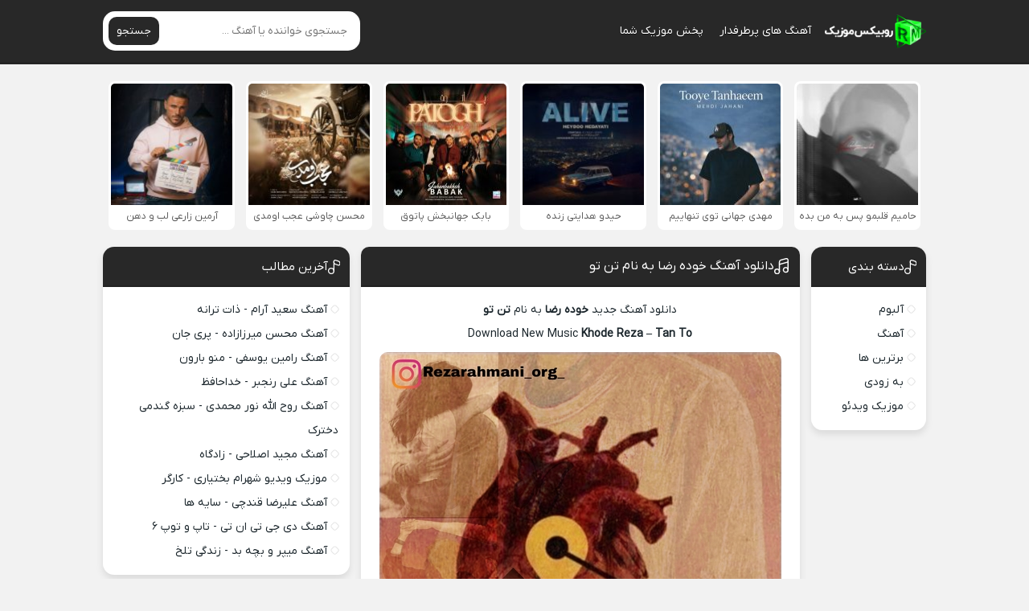

--- FILE ---
content_type: text/html; charset=UTF-8
request_url: https://rubixmusic.ir/%D8%A2%D9%87%D9%86%DA%AF-%D8%AE%D9%88%D8%AF%D9%87-%D8%B1%D8%B6%D8%A7-%D8%AA%D9%86-%D8%AA%D9%88/
body_size: 14406
content:
<!DOCTYPE html><html dir="rtl" lang="fa-IR"><head><meta charset="UTF-8"><meta name="viewport" content="width=device-width, initial-scale=1"><title>دانلود آهنگ جدید با لینک مستقیم و کیفیت عالی</title><meta name='robots' content='index, follow, max-image-preview:large, max-snippet:-1, max-video-preview:-1' /><meta name="description" content="دانلود آهنگ جدید , اهنگ + تکست و متن آهنگ , Music Khode Reza Tan To" /><link rel="canonical" href="https://rubixmusic.ir/آهنگ/" /><meta property="og:locale" content="fa_IR" /><meta property="og:type" content="article" /><meta property="og:title" content="دانلود آهنگ جدید با لینک مستقیم و کیفیت عالی" /><meta property="og:description" content="دانلود آهنگ جدید , اهنگ + تکست و متن آهنگ , Music Khode Reza Tan To" /><meta property="og:url" content="https://rubixmusic.ir/آهنگ/" /><meta property="og:site_name" content="روبیکس موزیک" /><meta property="article:published_time" content="2023-05-13T15:55:58+00:00" /><meta property="og:image" content="https://rubixmusic.ir/wp-content/uploads/2023/05/khode-reza-tan-to.jpg" /><meta name="author" content="avangmusic" /><meta name="twitter:card" content="summary_large_image" /><meta name="twitter:label1" content="نوشته‌شده بدست" /><meta name="twitter:data1" content="avangmusic" /> <script type="application/ld+json" class="yoast-schema-graph">{"@context":"https://schema.org","@graph":[{"@type":"Article","@id":"https://rubixmusic.ir/%d8%a2%d9%87%d9%86%da%af/#article","isPartOf":{"@id":"https://rubixmusic.ir/%d8%a2%d9%87%d9%86%da%af/"},"author":{"name":"avangmusic","@id":"https://rubixmusic.ir/#/schema/person/bc4479383d0e5bf00f674708b5320583"},"headline":"دانلود آهنگ خوده رضا به نام تن تو","datePublished":"2023-05-13T15:55:58+00:00","mainEntityOfPage":{"@id":"https://rubixmusic.ir/%d8%a2%d9%87%d9%86%da%af/"},"wordCount":8,"publisher":{"@id":"https://rubixmusic.ir/#organization"},"image":{"@id":"https://rubixmusic.ir/%d8%a2%d9%87%d9%86%da%af/#primaryimage"},"thumbnailUrl":"https://rubixmusic.ir/wp-content/uploads/2023/05/khode-reza-tan-to-1.jpg","keywords":["Khode Reza","Tan To","تن تو","خوده رضا"],"articleSection":["آهنگ جدید"],"inLanguage":"fa-IR"},{"@type":"WebPage","@id":"https://rubixmusic.ir/%d8%a2%d9%87%d9%86%da%af/","url":"https://rubixmusic.ir/%d8%a2%d9%87%d9%86%da%af/","name":"دانلود آهنگ جدید با لینک مستقیم و کیفیت عالی","isPartOf":{"@id":"https://rubixmusic.ir/#website"},"primaryImageOfPage":{"@id":"https://rubixmusic.ir/%d8%a2%d9%87%d9%86%da%af/#primaryimage"},"image":{"@id":"https://rubixmusic.ir/%d8%a2%d9%87%d9%86%da%af/#primaryimage"},"thumbnailUrl":"https://rubixmusic.ir/wp-content/uploads/2023/05/khode-reza-tan-to-1.jpg","datePublished":"2023-05-13T15:55:58+00:00","description":"دانلود آهنگ جدید , اهنگ + تکست و متن آهنگ , Music Khode Reza Tan To","breadcrumb":{"@id":"https://rubixmusic.ir/%d8%a2%d9%87%d9%86%da%af/#breadcrumb"},"inLanguage":"fa-IR","potentialAction":[{"@type":"ReadAction","target":["https://rubixmusic.ir/%d8%a2%d9%87%d9%86%da%af/"]}]},{"@type":"ImageObject","inLanguage":"fa-IR","@id":"https://rubixmusic.ir/%d8%a2%d9%87%d9%86%da%af/#primaryimage","url":"https://rubixmusic.ir/wp-content/uploads/2023/05/khode-reza-tan-to-1.jpg","contentUrl":"https://rubixmusic.ir/wp-content/uploads/2023/05/khode-reza-tan-to-1.jpg","width":500,"height":500},{"@type":"BreadcrumbList","@id":"https://rubixmusic.ir/%d8%a2%d9%87%d9%86%da%af/#breadcrumb","itemListElement":[{"@type":"ListItem","position":1,"name":"روبیکس موزیک","item":"https://rubixmusic.ir/"},{"@type":"ListItem","position":2,"name":"Khode Reza","item":"https://rubixmusic.ir/tag/khode-reza/"},{"@type":"ListItem","position":3,"name":"دانلود آهنگ به نام"}]},{"@type":"WebSite","@id":"https://rubixmusic.ir/#website","url":"https://rubixmusic.ir/","name":"روبیکس موزیک","description":"دانلود آهنگ جدید","publisher":{"@id":"https://rubixmusic.ir/#organization"},"potentialAction":[{"@type":"SearchAction","target":{"@type":"EntryPoint","urlTemplate":"https://rubixmusic.ir/?s={search_term_string}"},"query-input":{"@type":"PropertyValueSpecification","valueRequired":true,"valueName":"search_term_string"}}],"inLanguage":"fa-IR"},{"@type":"Organization","@id":"https://rubixmusic.ir/#organization","name":"RubixMusic","url":"https://rubixmusic.ir/","logo":{"@type":"ImageObject","inLanguage":"fa-IR","@id":"https://rubixmusic.ir/#/schema/logo/image/","url":"https://rubixmusic.ir/wp-content/uploads/2020/12/File-Final-Rubix.png","contentUrl":"https://rubixmusic.ir/wp-content/uploads/2020/12/File-Final-Rubix.png","width":250,"height":250,"caption":"RubixMusic"},"image":{"@id":"https://rubixmusic.ir/#/schema/logo/image/"}},{"@type":"Person","@id":"https://rubixmusic.ir/#/schema/person/bc4479383d0e5bf00f674708b5320583","name":"avangmusic","image":{"@type":"ImageObject","inLanguage":"fa-IR","@id":"https://rubixmusic.ir/#/schema/person/image/","url":"https://secure.gravatar.com/avatar/65dd6ddcdad82b7f50d3027bafe52a17269e3dd2c4ade7acf9d703ec57886ba3?s=96&d=mm&r=g","contentUrl":"https://secure.gravatar.com/avatar/65dd6ddcdad82b7f50d3027bafe52a17269e3dd2c4ade7acf9d703ec57886ba3?s=96&d=mm&r=g","caption":"avangmusic"},"url":"https://rubixmusic.ir/author/avang/"}]}</script> <link data-optimized="2" rel="stylesheet" href="https://rubixmusic.ir/wp-content/litespeed/css/4669892465caf75edb6f59e5e8eb8f63.css?ver=265b9" /><link rel="preload" as="font" href="https://rubixmusic.ir/wp-content/themes/Rubixeet/assets/fonts/iranyekan.woff2" crossorigin><link rel="icon" type="image/png" href=" https://rubixmusic.ir/wp-content/themes/Rubixeet/assets/image/favicon.png"><meta name="theme-color" content="#282828"></head><body data-rsssl=1><header class="header"><div class="width flex"><nav class="flex"><a class="textlogo" href="https://rubixmusic.ir" title="روبیکس موزیک" rel="home"><span>روبیکس موزیک</span></a><ul class="flex"><li><a href="https://rubixmusic.ir/category/features/">آهنگ های پرطرفدار</a></li><li><a href="https://rubixmusic.ir/music-publish/">پخش موزیک شما</a></li></ul></nav><form class="search flex" method="get" action="https://rubixmusic.ir">
<input name="s" value="" placeholder="جستجوی خواننده یا آهنگ ..." type="text" required="required" oninvalid="this.setCustomValidity('لطفا متنی برای جستجو انتخاب کنيد')" oninput="setCustomValidity('')">
<button>جستجو</button></form></div></header><div class="specials width spclm"><ul class="flex"><li><a href="https://rubixmusic.ir/%d8%a2%d9%87%d9%86%da%af-%d8%ad%d8%a7%d9%85%db%8c%d9%85-%d9%82%d9%84%d8%a8%d9%85%d9%88-%d9%be%d8%b3-%d8%a8%d9%87-%d9%85%d9%86-%d8%a8%d8%af%d9%87/" title="دانلود آهنگ حامیم به نام قلبمو پس به من بده">
<img data-lazyloaded="1" src="[data-uri]" width="150" height="150" data-src="https://rubixmusic.ir/wp-content/uploads/2025/12/haamim-ghalbamo-pas-be-man-bede-150x150.jpg" alt="دانلود آهنگ حامیم به نام قلبمو پس به من بده" title="دانلود آهنگ حامیم به نام قلبمو پس به من بده"/><noscript><img width="150" height="150" src="https://rubixmusic.ir/wp-content/uploads/2025/12/haamim-ghalbamo-pas-be-man-bede-150x150.jpg" alt="دانلود آهنگ حامیم به نام قلبمو پس به من بده" title="دانلود آهنگ حامیم به نام قلبمو پس به من بده"/></noscript>
<span>حامیم قلبمو پس به من بده</span>
</a></li><li><a href="https://rubixmusic.ir/%d8%a2%d9%87%d9%86%da%af-%d9%85%d9%87%d8%af%db%8c-%d8%ac%d9%87%d8%a7%d9%86%db%8c-%d8%aa%d9%88%db%8c-%d8%aa%d9%86%d9%87%d8%a7%db%8c%db%8c%d9%85/" title="دانلود آهنگ مهدی جهانی به نام توی تنهاییم">
<img data-lazyloaded="1" src="[data-uri]" width="150" height="150" data-src="https://rubixmusic.ir/wp-content/uploads/2025/12/mehdi-jahani-tooye-tanhaeem-150x150.jpg" alt="دانلود آهنگ مهدی جهانی به نام توی تنهاییم" title="دانلود آهنگ مهدی جهانی به نام توی تنهاییم"/><noscript><img width="150" height="150" src="https://rubixmusic.ir/wp-content/uploads/2025/12/mehdi-jahani-tooye-tanhaeem-150x150.jpg" alt="دانلود آهنگ مهدی جهانی به نام توی تنهاییم" title="دانلود آهنگ مهدی جهانی به نام توی تنهاییم"/></noscript>
<span>مهدی جهانی توی تنهاییم</span>
</a></li><li><a href="https://rubixmusic.ir/%d8%a2%d9%87%d9%86%da%af-%d8%ad%db%8c%d8%af%d9%88-%d9%87%d8%af%d8%a7%db%8c%d8%aa%db%8c-%d8%b2%d9%86%d8%af%d9%87/" title="دانلود آهنگ حیدو هدایتی به نام زنده">
<img data-lazyloaded="1" src="[data-uri]" width="150" height="150" data-src="https://rubixmusic.ir/wp-content/uploads/2025/12/heydoo-hedayati-alive-150x150.jpg" alt="دانلود آهنگ حیدو هدایتی به نام زنده" title="دانلود آهنگ حیدو هدایتی به نام زنده"/><noscript><img width="150" height="150" src="https://rubixmusic.ir/wp-content/uploads/2025/12/heydoo-hedayati-alive-150x150.jpg" alt="دانلود آهنگ حیدو هدایتی به نام زنده" title="دانلود آهنگ حیدو هدایتی به نام زنده"/></noscript>
<span>حیدو هدایتی زنده</span>
</a></li><li><a href="https://rubixmusic.ir/%d8%a2%d9%87%d9%86%da%af-%d8%a8%d8%a7%d8%a8%da%a9-%d8%ac%d9%87%d8%a7%d9%86%d8%a8%d8%ae%d8%b4-%d9%be%d8%a7%d8%aa%d9%88%d9%82/" title="دانلود آهنگ بابک جهانبخش به نام پاتوق">
<img data-lazyloaded="1" src="[data-uri]" width="150" height="150" data-src="https://rubixmusic.ir/wp-content/uploads/2025/12/babak-jahanbakhsh-patogh-150x150.jpg" alt="دانلود آهنگ بابک جهانبخش به نام پاتوق" title="دانلود آهنگ بابک جهانبخش به نام پاتوق"/><noscript><img width="150" height="150" src="https://rubixmusic.ir/wp-content/uploads/2025/12/babak-jahanbakhsh-patogh-150x150.jpg" alt="دانلود آهنگ بابک جهانبخش به نام پاتوق" title="دانلود آهنگ بابک جهانبخش به نام پاتوق"/></noscript>
<span>بابک جهانبخش پاتوق</span>
</a></li><li><a href="https://rubixmusic.ir/%d8%a2%d9%87%d9%86%da%af-%d9%85%d8%ad%d8%b3%d9%86-%da%86%d8%a7%d9%88%d8%b4%db%8c-%d8%b9%d8%ac%d8%a8-%d8%a7%d9%88%d9%85%d8%af%db%8c/" title="دانلود آهنگ محسن چاوشی به نام عجب اومدی">
<img data-lazyloaded="1" src="[data-uri]" width="150" height="150" data-src="https://rubixmusic.ir/wp-content/uploads/2025/12/mohsen-chavoshi-ajab-oumadi-150x150.jpg" alt="دانلود آهنگ محسن چاوشی به نام عجب اومدی" title="دانلود آهنگ محسن چاوشی به نام عجب اومدی"/><noscript><img width="150" height="150" src="https://rubixmusic.ir/wp-content/uploads/2025/12/mohsen-chavoshi-ajab-oumadi-150x150.jpg" alt="دانلود آهنگ محسن چاوشی به نام عجب اومدی" title="دانلود آهنگ محسن چاوشی به نام عجب اومدی"/></noscript>
<span>محسن چاوشی عجب اومدی</span>
</a></li><li><a href="https://rubixmusic.ir/%d8%a2%d9%87%d9%86%da%af-%d8%a2%d8%b1%d9%85%db%8c%d9%86-%d8%b2%d8%a7%d8%b1%d8%b9%db%8c-%d9%84%d8%a8-%d9%88-%d8%af%d9%87%d9%86/" title="دانلود آهنگ آرمین زارعی به نام لب و دهن">
<img data-lazyloaded="1" src="[data-uri]" width="150" height="150" data-src="https://rubixmusic.ir/wp-content/uploads/2025/12/armin-zarei-lab-o-dahan-150x150.jpg" alt="دانلود آهنگ آرمین زارعی به نام لب و دهن" title="دانلود آهنگ آرمین زارعی به نام لب و دهن"/><noscript><img width="150" height="150" src="https://rubixmusic.ir/wp-content/uploads/2025/12/armin-zarei-lab-o-dahan-150x150.jpg" alt="دانلود آهنگ آرمین زارعی به نام لب و دهن" title="دانلود آهنگ آرمین زارعی به نام لب و دهن"/></noscript>
<span>آرمین زارعی لب و دهن</span>
</a></li></ul></div><div class="width flex2"><div class="mright flex"><div class="mcenter"><article class="posts"><header><h1><a title="دانلود آهنگ خوده رضا به نام تن تو" rel="bookmark" href="https://rubixmusic.ir/%d8%a2%d9%87%d9%86%da%af-%d8%ae%d9%88%d8%af%d9%87-%d8%b1%d8%b6%d8%a7-%d8%aa%d9%86-%d8%aa%d9%88/">دانلود آهنگ خوده رضا به نام تن تو</a></h1></header><div class="the_content"><p style="text-align: center"><a title="دانلود آهنگ جدید - روبیکس موزیک" href="https://rubixmusic.ir">دانلود آهنگ جدید</a> <a title="خوده رضا" href="https://rubixmusic.ir/tag/خوده-رضا/"><strong>خوده رضا</strong></a> به نام <strong>تن تو</strong></p><p style="text-align: center">Download New Music <strong>Khode Reza</strong> &#8211; <strong>Tan To</strong></p><p style="text-align: center"><img data-lazyloaded="1" src="[data-uri]" fetchpriority="high" decoding="async" class="aligncenter" data-src="https://rubixmusic.ir/wp-content/uploads/2023/05/khode-reza-tan-to-1.jpg" title="دانلود آهنگ جدید خوده رضا تن تو" alt="دانلود آهنگ جدید خوده رضا تن تو" width="500" height="500" /><noscript><img fetchpriority="high" decoding="async" class="aligncenter" src="https://rubixmusic.ir/wp-content/uploads/2023/05/khode-reza-tan-to-1.jpg" title="دانلود آهنگ جدید خوده رضا تن تو" alt="دانلود آهنگ جدید خوده رضا تن تو" width="500" height="500" /></noscript></p><p><span id="more-79918"></span></p><h2 style="text-align: center"><a title="دانلود آهنگ جدید خوده رضا تن تو" href="https://rubixmusic.ir/آهنگ-خوده-رضا-تن-تو/">دانلود آهنگ جدید خوده رضا تن تو</a></h2></div><div class="boxdownload"><h3 class="lyrics" style="text-align: center;">متن آهنگ خوده رضا تن تو</h3><p style="text-align: center;margin: 0 0 .5em;line-height: 2;">───├ ● ♬♩♫♪♬ ● ┤───<br />
وقتی که نتونستم نگاهمو بردارم از رو نگاهش<br />
گفتم این همونی که دیونش میشم و میخوامش...<br />
دلم میخواد سفر کنیم کویر<br />
نگاه کنیم آسمونو بیخیاله زمین...<br />
بشماریم ستاره‌هارو<br />
ببینم طلوع این آفتابُ...<br />
محاله از عشقمون دست بکشم<br />
اصلا بذار که من رو تو ارس بکشم...<br />
آخه محرم همه ی اسرارمی…<br />
بهم میرسه اون گرمات عمیق…...<br />
چون چاره‌ی چهارّمین چاکراهمی<br />
خوش میگذرونیم پاک با همیم...<br />
از زیبایی نداری چیزی کم<br />
رو طعم لبات فیریکم...<br />
بذار رول عشقمونو بپیچم<br />
تو عم منو دوس داری ولی یکی کم...<br />
جویای حالمی وقتی بیحالم<br />
کنار خودمی حتی وقتی میخوابم...<br />
و تن تو وطنمه<br />
حالم بی‌تو قطعا عنه...<br />
زومم رو تو من هردفعه<br />
موندنی شو هستم منه دیونه...<br />
داریم عجب داستانی<br />
وقتی تو کنارم واسادی...<br />
خوشگلیو به شهر پاس دادیم<br />
میزنی ناب‌ترین ژستو با تیپ‌های اسپرت...<br />
خب تو به من بسپر این روحت با جسمو<br />
وقتشناسی تیک‌تیک دنس‌های ریتمیک...<br />
برا ساختن شادی طرفند داری<br />
تو بالا شهر قلبم پرچم داری...<br />
تایپمی حتی وقتی بد لجبازی<br />
با میم مالکیت بهم پسوند دادی...<br />
چی کمه فقط کن لب‌تر نازی<br />
بزرگ شدی چه خوب و خفن نابی...<br />
با اومدنت نور به قلبم تابید<br />
منم که از وضعیت مستم عالی...<br />
و تن تو وطنمه حالم بی‌تو قطعا عنه<br />
زومم رو تو من هردفعه...<br />
موندنی شو که هستم من دیونه<br />
وقتی کردم رو تو دقت هردفه...<br />
عشقی و سرتاپات کلا فلسفه<br />
با اون بچگونه صحبت کردنت...<br />
میشم آروم من فورا البته<br />
تو که گل روی دستمی...<br />
قشنگ‌ترین دلیل هر لحظمی<br />
همه احساسمی خنده‌می...<br />
حبسی توی قلبمی<br />
قشنگ‌ترین‌لفظمی‌همسری...<br />
همش دلتنگ‌میشم من‌سریع عصبی<br />
نقطه‌ی عطفمی...<br />
یه نابغه‌ که پر از استعدادی<br />
باوجودت تو زندگیم عشق‌بم‌دادی...<br />
زلال و گوارا مثل چشمه‌ی آبی<br />
طعم لبات خوشمز‌س مثل وانیل...<br />
ببین باتو زندگی داره جریان و برکت<br />
پ بخند که تنگه دلم واسه خندت...<br />
───├ ● ♬♩♫♪♬ ● ┤───</p>
<span class="player">پخش آنلاین موزیک تن تو خوده رضا</span><audio preload="none" src="https://dl.rubixmusic.ir/Music/1402/02/23/Khode%20Reza%20-%20Tan%20To%20[128].mp3" controls="controls">مرورگر شما از Player ساپورت نمی کند.</audio><a rel="nofollow" title="دانلود آهنگ با کیفیت عالی 320" href="https://dl.rubixmusic.ir/Music/1402/02/23/Khode%20Reza%20-%20Tan%20To.mp3">دانلود آهنگ با کیفیت عالی 320</a><a rel="nofollow" title="دانلود آهنگ با کیفیت خوب 128" href="https://dl.rubixmusic.ir/Music/1402/02/23/Khode%20Reza%20-%20Tan%20To%20[128].mp3">دانلود آهنگ با کیفیت خوب 128</a></div><div class='singers'><h3><a title="دانلود تمامی آهنگ های خوده رضا" href="https://rubixmusic.ir/tag/خوده-رضا/">دانلود تمامی آهنگ های خوده رضا</a></h3></div><footer class="flex"><p style="text-align: center;margin:font-size:13px"><a title="روبیکس موزیک | RubixMusic" href="https://rubixmusic.ir">روبیکس موزیک</a> • <a title="دانلود آهنگ های خوده رضا" href="https://rubixmusic.ir/tag/خوده-رضا/">خوده رضا</a> • دانلود آهنگ خوده رضا به نام تن تو</p><div class="social scils flex"><h3>اشتراک گذاری در شبکه های اجتماعی</h3><a class="tlg" rel="nofollow" target="_blank" href="tg://msg_url?url=https://rubixmusic.ir/%d8%a2%d9%87%d9%86%da%af-%d8%ae%d9%88%d8%af%d9%87-%d8%b1%d8%b6%d8%a7-%d8%aa%d9%86-%d8%aa%d9%88/"><svg width="18" height="18"><use xlink:href="#telegram"/></svg> تلگرام</a><a class="whts" rel="nofollow" target="_blank" href="whatsapp://send?text=https://rubixmusic.ir/%d8%a2%d9%87%d9%86%da%af-%d8%ae%d9%88%d8%af%d9%87-%d8%b1%d8%b6%d8%a7-%d8%aa%d9%86-%d8%aa%d9%88/"><svg width="18" height="18"><use xlink:href="#whatsup"/></svg> واتساپ</a><a class="twt" rel="nofollow" target="_blank" href="https://twitter.com/home?status=https://rubixmusic.ir/%d8%a2%d9%87%d9%86%da%af-%d8%ae%d9%88%d8%af%d9%87-%d8%b1%d8%b6%d8%a7-%d8%aa%d9%86-%d8%aa%d9%88/"><svg width="16" height="16"><use xlink:href="#x"/></svg> ایکس</a><a class="fbc" rel="nofollow" target="_blank" href="https://www.facebook.com/sharer/sharer.php?u=https://rubixmusic.ir/%d8%a2%d9%87%d9%86%da%af-%d8%ae%d9%88%d8%af%d9%87-%d8%b1%d8%b6%d8%a7-%d8%aa%d9%86-%d8%aa%d9%88/"><svg width="18" height="18"><use xlink:href="#facebook"/></svg> فیسوک</a></div><div class="shortlink"><h3>لینک کوتاه مطلب</h3><textarea onclick="javascript:this.select();" readonly="readonly">https://rubixmusic.ir/?p=79918</textarea></div><ul class="flex"><li class="cat">آهنگ جدید</li><li class="time">23 اردیبهشت 1402</li><li class="cmmnts">0 نظر</li></ul></footer></article><div class="sbox"><header><h4>موزیک های پیشنهادی برای شما</h4></header><div class="specials spcls"><ul class="flex"><li><a href="https://rubixmusic.ir/%d8%a2%d9%87%d9%86%da%af-%d9%81%d8%b1%d8%b2%d8%a7%d8%af-%d9%81%d8%b1%d8%ae-%d9%86%d9%88%d8%b1/" title="دانلود آهنگ فرزاد فرخ به نام نور">
<img data-lazyloaded="1" src="[data-uri]" width="150" height="150" data-src="https://rubixmusic.ir/wp-content/uploads/2025/12/farzad-farokh-noor-150x150.jpg" alt="دانلود آهنگ فرزاد فرخ به نام نور" title="دانلود آهنگ فرزاد فرخ به نام نور"/><noscript><img width="150" height="150" src="https://rubixmusic.ir/wp-content/uploads/2025/12/farzad-farokh-noor-150x150.jpg" alt="دانلود آهنگ فرزاد فرخ به نام نور" title="دانلود آهنگ فرزاد فرخ به نام نور"/></noscript>
<span>فرزاد فرخ - نور</span>
</a></li><li><a href="https://rubixmusic.ir/%d8%a2%d9%87%d9%86%da%af-%d8%b4%d8%a7%d9%87%db%8c%d9%86-%d8%a8%d9%86%d8%a7%d9%86-%d8%a8%d8%ba%d9%84%d9%85-%da%a9%d9%86/" title="دانلود آهنگ شاهین بنان به نام بغلم کن">
<img data-lazyloaded="1" src="[data-uri]" width="150" height="150" data-src="https://rubixmusic.ir/wp-content/uploads/2025/12/shahin-banan-baghalam-kon-150x150.jpg" alt="دانلود آهنگ شاهین بنان به نام بغلم کن" title="دانلود آهنگ شاهین بنان به نام بغلم کن"/><noscript><img width="150" height="150" src="https://rubixmusic.ir/wp-content/uploads/2025/12/shahin-banan-baghalam-kon-150x150.jpg" alt="دانلود آهنگ شاهین بنان به نام بغلم کن" title="دانلود آهنگ شاهین بنان به نام بغلم کن"/></noscript>
<span>شاهین بنان - بغلم کن</span>
</a></li><li><a href="https://rubixmusic.ir/%d8%a2%d9%87%d9%86%da%af-%d9%85%d8%a7%da%a9%d8%a7%d9%86-%d8%a8%d9%86%d8%af-%d8%b1%d9%88%db%8c%d8%a7%db%8c-%d8%aa%d8%a7%d8%b1%db%8c%da%a9/" title="دانلود آهنگ ماکان بند به نام رویای تاریک">
<img data-lazyloaded="1" src="[data-uri]" width="150" height="150" data-src="https://rubixmusic.ir/wp-content/uploads/2025/12/macan-band-royaye-tarik-150x150.jpg" alt="دانلود آهنگ ماکان بند به نام رویای تاریک" title="دانلود آهنگ ماکان بند به نام رویای تاریک"/><noscript><img width="150" height="150" src="https://rubixmusic.ir/wp-content/uploads/2025/12/macan-band-royaye-tarik-150x150.jpg" alt="دانلود آهنگ ماکان بند به نام رویای تاریک" title="دانلود آهنگ ماکان بند به نام رویای تاریک"/></noscript>
<span>ماکان بند - رویای تاریک</span>
</a></li><li><a href="https://rubixmusic.ir/%d8%a2%d9%87%d9%86%da%af-%d8%ad%d8%a7%d9%85%d8%af-%d9%87%d9%85%d8%a7%db%8c%d9%88%d9%86-%d9%81%d8%b1%d8%b4%d8%aa%d9%87/" title="دانلود آهنگ حامد همایون به نام فرشته">
<img data-lazyloaded="1" src="[data-uri]" width="150" height="150" data-src="https://rubixmusic.ir/wp-content/uploads/2025/12/hamed-homayoun-fereshte-150x150.jpg" alt="دانلود آهنگ حامد همایون به نام فرشته" title="دانلود آهنگ حامد همایون به نام فرشته"/><noscript><img width="150" height="150" src="https://rubixmusic.ir/wp-content/uploads/2025/12/hamed-homayoun-fereshte-150x150.jpg" alt="دانلود آهنگ حامد همایون به نام فرشته" title="دانلود آهنگ حامد همایون به نام فرشته"/></noscript>
<span>حامد همایون - فرشته</span>
</a></li><li><a href="https://rubixmusic.ir/%d8%a2%d9%87%d9%86%da%af-%d8%ad%d8%a7%d9%85%db%8c%d9%85-%d9%82%d9%84%d8%a8%d9%85%d9%88-%d9%be%d8%b3-%d8%a8%d9%87-%d9%85%d9%86-%d8%a8%d8%af%d9%87/" title="دانلود آهنگ حامیم به نام قلبمو پس به من بده">
<img data-lazyloaded="1" src="[data-uri]" width="150" height="150" data-src="https://rubixmusic.ir/wp-content/uploads/2025/12/haamim-ghalbamo-pas-be-man-bede-150x150.jpg" alt="دانلود آهنگ حامیم به نام قلبمو پس به من بده" title="دانلود آهنگ حامیم به نام قلبمو پس به من بده"/><noscript><img width="150" height="150" src="https://rubixmusic.ir/wp-content/uploads/2025/12/haamim-ghalbamo-pas-be-man-bede-150x150.jpg" alt="دانلود آهنگ حامیم به نام قلبمو پس به من بده" title="دانلود آهنگ حامیم به نام قلبمو پس به من بده"/></noscript>
<span>حامیم - قلبمو پس به من بده</span>
</a></li><li><a href="https://rubixmusic.ir/%d8%a2%d9%87%d9%86%da%af-%d8%b1%d8%b6%d8%a7-%db%8c%d8%b2%d8%af%d8%a7%d9%86%db%8c-%da%af%d9%84%d9%87-%d8%a7%d8%b3%d8%a8/" title="دانلود آهنگ رضا یزدانی به نام گله اسب">
<img data-lazyloaded="1" src="[data-uri]" width="150" height="150" data-src="https://rubixmusic.ir/wp-content/uploads/2025/12/reza-yazdani-gale-asb-150x150.jpg" alt="دانلود آهنگ رضا یزدانی به نام گله اسب" title="دانلود آهنگ رضا یزدانی به نام گله اسب"/><noscript><img width="150" height="150" src="https://rubixmusic.ir/wp-content/uploads/2025/12/reza-yazdani-gale-asb-150x150.jpg" alt="دانلود آهنگ رضا یزدانی به نام گله اسب" title="دانلود آهنگ رضا یزدانی به نام گله اسب"/></noscript>
<span>رضا یزدانی - گله اسب</span>
</a></li><li><a href="https://rubixmusic.ir/%d8%a2%d9%87%d9%86%da%af-%d8%b3%d9%87%db%8c%d9%84-%d9%85%d9%87%d8%b1%d8%b2%d8%a7%d8%af%da%af%d8%a7%d9%86-%d8%a7%d9%84%d9%85%d8%a7%d8%b3/" title="دانلود آهنگ سهیل مهرزادگان به نام الماس">
<img data-lazyloaded="1" src="[data-uri]" width="150" height="150" data-src="https://rubixmusic.ir/wp-content/uploads/2025/12/soheil-mehrzadegan-almas-150x150.jpg" alt="دانلود آهنگ سهیل مهرزادگان به نام الماس" title="دانلود آهنگ سهیل مهرزادگان به نام الماس"/><noscript><img width="150" height="150" src="https://rubixmusic.ir/wp-content/uploads/2025/12/soheil-mehrzadegan-almas-150x150.jpg" alt="دانلود آهنگ سهیل مهرزادگان به نام الماس" title="دانلود آهنگ سهیل مهرزادگان به نام الماس"/></noscript>
<span>سهیل مهرزادگان - الماس</span>
</a></li><li><a href="https://rubixmusic.ir/%d8%a2%d9%87%d9%86%da%af-%d8%b1%d8%b6%d8%a7-%d8%b4%db%8c%d8%b1%db%8c-%d8%a7%d8%b2-%d9%82%d8%b5%d8%af/" title="دانلود آهنگ رضا شیری به نام از قصد">
<img data-lazyloaded="1" src="[data-uri]" width="150" height="150" data-src="https://rubixmusic.ir/wp-content/uploads/2025/12/reza-shiri-az-ghasd-150x150.jpg" alt="دانلود آهنگ رضا شیری به نام از قصد" title="دانلود آهنگ رضا شیری به نام از قصد"/><noscript><img width="150" height="150" src="https://rubixmusic.ir/wp-content/uploads/2025/12/reza-shiri-az-ghasd-150x150.jpg" alt="دانلود آهنگ رضا شیری به نام از قصد" title="دانلود آهنگ رضا شیری به نام از قصد"/></noscript>
<span>رضا شیری - از قصد</span>
</a></li></ul></div></div><ul class="answer"><p class="sbox">نظرات بسته شده اند</p></ul></div><aside class="sidebar right"><section class="sbox"><header><h4>دسته بندی</h4></header><ul><li class="cat-item cat-item-5"><a href="https://rubixmusic.ir/category/album/">آلبوم</a></li><li class="cat-item cat-item-1"><a href="https://rubixmusic.ir/category/music/">آهنگ</a></li><li class="cat-item cat-item-105935"><a href="https://rubixmusic.ir/category/features/">برترین ها</a></li><li class="cat-item cat-item-81896"><a href="https://rubixmusic.ir/category/coming-soon/">به زودی</a></li><li class="cat-item cat-item-12"><a href="https://rubixmusic.ir/category/music-video/">موزیک ویدئو</a></li></ul></section></aside></div><aside class="sidebar left"><section class="sbox"><header><h4>آخرین مطالب</h4></header><ul><li><a href="https://rubixmusic.ir/%d8%a2%d9%87%d9%86%da%af-%d8%b3%d8%b9%db%8c%d8%af-%d8%a2%d8%b1%d8%a7%d9%85-%d8%b0%d8%a7%d8%aa-%d8%aa%d8%b1%d8%a7%d9%86%d9%87/" title="دانلود آهنگ سعید آرام به نام ذات ترانه">آهنگ سعید آرام - ذات ترانه</a></li><li><a href="https://rubixmusic.ir/%d8%a2%d9%87%d9%86%da%af-%d9%85%d8%ad%d8%b3%d9%86-%d9%85%db%8c%d8%b1%d8%b2%d8%a7%d8%b2%d8%a7%d8%af%d9%87-%d9%be%d8%b1%db%8c-%d8%ac%d8%a7%d9%86/" title="دانلود آهنگ محسن میرزازاده به نام پری جان">آهنگ محسن میرزازاده - پری جان</a></li><li><a href="https://rubixmusic.ir/%d8%a2%d9%87%d9%86%da%af-%d8%b1%d8%a7%d9%85%db%8c%d9%86-%db%8c%d9%88%d8%b3%d9%81%db%8c-%d9%85%d9%86%d9%88-%d8%a8%d8%a7%d8%b1%d9%88%d9%86/" title="دانلود آهنگ رامین یوسفی به نام منو بارون">آهنگ رامین یوسفی - منو بارون</a></li><li><a href="https://rubixmusic.ir/%d8%a2%d9%87%d9%86%da%af-%d8%b9%d9%84%db%8c-%d8%b1%d9%86%d8%ac%d8%a8%d8%b1-%d8%ae%d8%af%d8%a7%d8%ad%d8%a7%d9%81%d8%b8/" title="دانلود آهنگ علی رنجبر به نام خداحافظ">آهنگ علی رنجبر - خداحافظ</a></li><li><a href="https://rubixmusic.ir/%d8%a2%d9%87%d9%86%da%af-%d8%b1%d9%88%d8%ad-%d8%a7%d9%84%d9%84%d9%87-%d9%86%d9%88%d8%b1-%d9%85%d8%ad%d9%85%d8%af%db%8c-%d8%b3%d8%a8%d8%b2%d9%87-%da%af%d9%86%d8%af%d9%85%db%8c-%d8%af%d8%ae%d8%aa%d8%b1/" title="دانلود آهنگ روح الله نور محمدی به نام سبزه گندمی دخترک">آهنگ روح الله نور محمدی - سبزه گندمی دخترک</a></li><li><a href="https://rubixmusic.ir/%d8%a2%d9%87%d9%86%da%af-%d9%85%d8%ac%db%8c%d8%af-%d8%a7%d8%b5%d9%84%d8%a7%d8%ad%db%8c-%d8%b2%d8%a7%d8%af%da%af%d8%a7%d9%87/" title="دانلود آهنگ مجید اصلاحی به نام زادگاه">آهنگ مجید اصلاحی - زادگاه</a></li><li><a href="https://rubixmusic.ir/%d9%85%d9%88%d8%b2%db%8c%da%a9-%d9%88%db%8c%d8%af%db%8c%d9%88-%d8%b4%d9%87%d8%b1%d8%a7%d9%85-%d8%a8%d8%ae%d8%aa%db%8c%d8%a7%d8%b1%db%8c-%da%a9%d8%a7%d8%b1%da%af%d8%b1/" title="دانلود موزیک ویدیو شهرام بختیاری به نام کارگر">موزیک ویدیو شهرام بختیاری - کارگر</a></li><li><a href="https://rubixmusic.ir/%d8%a2%d9%87%d9%86%da%af-%d8%b9%d9%84%db%8c%d8%b1%d8%b6%d8%a7-%d9%82%d9%86%d8%af%da%86%db%8c-%d8%b3%d8%a7%db%8c%d9%87-%d9%87%d8%a7/" title="دانلود آهنگ علیرضا قندچی به نام سایه ها">آهنگ علیرضا قندچی - سایه ها</a></li><li><a href="https://rubixmusic.ir/%d8%a2%d9%87%d9%86%da%af-%d8%af%db%8c-%d8%ac%db%8c-%d8%aa%db%8c-%d8%a7%d9%86-%d8%aa%db%8c-%d8%aa%d8%a7%d9%be-%d9%88-%d8%aa%d9%88%d9%be-%db%b6/" title="دانلود آهنگ دی جی تی ان تی به نام تاپ و توپ ۶">آهنگ دی جی تی ان تی - تاپ و توپ ۶</a></li><li><a href="https://rubixmusic.ir/%d8%a2%d9%87%d9%86%da%af-%d9%85%db%8c%d9%be%d8%b1-%d9%88-%d8%a8%da%86%d9%87-%d8%a8%d8%af-%d8%b2%d9%86%d8%af%da%af%db%8c-%d8%aa%d9%84%d8%ae/" title="دانلود آهنگ میپر و  بچه بد به نام زندگی تلخ">آهنگ میپر و  بچه بد - زندگی تلخ</a></li></ul></section><section class="sbox"><header><h4>آهنگ های برتر ماه</h4></header><ul><li><a href="https://rubixmusic.ir/%d8%a2%d9%87%d9%86%da%af-%d9%81%d8%b1%d8%b2%d8%a7%d8%af-%d9%81%d8%b1%d8%ae-%d9%86%d9%88%d8%b1/" title="دانلود آهنگ فرزاد فرخ به نام نور">آهنگ فرزاد فرخ - نور</a></li><li><a href="https://rubixmusic.ir/%d8%a2%d9%87%d9%86%da%af-%d8%b4%d8%a7%d9%87%db%8c%d9%86-%d8%a8%d9%86%d8%a7%d9%86-%d8%a8%d8%ba%d9%84%d9%85-%da%a9%d9%86/" title="دانلود آهنگ شاهین بنان به نام بغلم کن">آهنگ شاهین بنان - بغلم کن</a></li><li><a href="https://rubixmusic.ir/%d8%a2%d9%87%d9%86%da%af-%d9%85%d8%b3%d8%b9%d9%88%d8%af-%d8%ac%d9%84%d8%a7%d9%84%db%8c-%d9%84%d8%a7%da%a9%d9%88%db%8c/" title="دانلود آهنگ مسعود جلالی به نام لاکوی">آهنگ مسعود جلالی - لاکوی</a></li><li><a href="https://rubixmusic.ir/%d8%a2%d9%87%d9%86%da%af-%d8%a7%d8%b3%d9%86%db%8c-%db%8c%d8%a7%d8%ba%db%8c/" title="دانلود آهنگ اسنی به نام یاغی">آهنگ اسنی - یاغی</a></li><li><a href="https://rubixmusic.ir/%d8%a2%d9%87%d9%86%da%af-%d8%a2%d9%88%d8%b4-%d8%b1%d8%b6%d8%a7%db%8c%db%8c-%d8%b4%d9%82%d8%a7%db%8c%d9%82-%d9%85%d9%86%db%8c/" title="دانلود آهنگ آوش رضایی به نام شقایق منی">آهنگ آوش رضایی - شقایق منی</a></li><li><a href="https://rubixmusic.ir/%d8%a2%d9%87%d9%86%da%af-%d9%81%d8%b1%d8%af%d8%a7%d8%af-%d8%aa%d9%88%d9%84%d8%af/" title="دانلود آهنگ فرداد به نام تولد">آهنگ فرداد - تولد</a></li><li><a href="https://rubixmusic.ir/%d8%a2%d9%87%d9%86%da%af-%d9%85%d9%87%d8%af%db%8c-%d8%ac%d9%84%db%8c%d9%84%db%8c%d8%a7%d9%86-%d8%b7%d9%88%d9%81%d8%a7%d9%86/" title="دانلود آهنگ مهدی جلیلیان به نام طوفان">آهنگ مهدی جلیلیان - طوفان</a></li><li><a href="https://rubixmusic.ir/%d8%a2%d9%87%d9%86%da%af-%d8%ac%d9%88%d8%a7%d8%af-%d8%b1%d9%85%d8%b6%d8%a7%d9%86%db%8c-%d8%a2%d9%87%d9%88/" title="دانلود آهنگ جواد رمضانی به نام آهو">آهنگ جواد رمضانی - آهو</a></li><li><a href="https://rubixmusic.ir/%d8%a2%d9%87%d9%86%da%af-%d9%85%db%8c%d9%86%d8%a7%d9%88%d8%a7-%d9%82%d8%b3%d9%85/" title="دانلود آهنگ میناوا به نام قسم">آهنگ میناوا - قسم</a></li><li><a href="https://rubixmusic.ir/%d8%a2%d9%87%d9%86%da%af-%d9%86%d9%88%db%8c%d8%af-%d8%a7%d9%86%d8%aa%d8%b8%d8%a7%d8%b1%db%8c-%d8%ad%d8%b3%d8%b1%d8%aa%db%8c%d9%86%d9%86-%d8%a7%d9%88%d9%84%d9%88%d8%b1%d9%85/" title="دانلود آهنگ نوید انتظاری به نام حسرتینن اولورم">آهنگ نوید انتظاری - حسرتینن اولورم</a></li></ul></section></aside></div><footer class="footer"><div class="copyright"><p>تمامی حقوق مطالب برای "روبیکس موزیک" محفوظ است.</p><p>طراح قالب : <a rel="nofollow" href="https://vebeet.com" target="_blank" title="وبیت">وبیت</a></p><div class="social flex"><a class="fbc" title="فيسبوک" rel="nofollow" target="_blank" href="https://www.facebook.com/myrubixmusic/"><svg width="18" height="18"><use xlink:href="#facebook"/></svg> فيسبوک</a><a class="twt" title="ایکس" rel="nofollow" target="_blank" href="https://x.com/myrubixmusic"><svg width="16" height="16"><use xlink:href="#x"/></svg> ایکس</a><a class="tlg" title="تلگرام" rel="nofollow" href="https://t.me/rubixmusic"><svg width="18" height="18"><use xlink:href="#telegram"/></svg> تلگرام</a><a class="insta" title="اینستاگرام" rel="nofollow" target="_blank" href="https://www.instagram.com/myrubixmusic/"><svg width="18" height="18"><use xlink:href="#instagram"/></svg> اینستاگرام</a><a class="aprt" title="آپارات" rel="nofollow" target="_blank" href="https://www.aparat.com/rubixmusic/"><svg width="18" height="18"><use xlink:href="#aparat"/></svg> آپارات</a></div></div></div></footer><div class="msct_svg"><svg xmlns="http://www.w3.org/2000/svg" xmlns:xlink="http://www.w3.org/1999/xlink" viewBox="0 0 245.09 26.36"><defs><symbol id="instagram" data-name="instagram" viewBox="0 0 26 26"><path d="M13,0C9.47,0,9,0,7.64.08a9.45,9.45,0,0,0-3.15.6,6.34,6.34,0,0,0-2.31,1.5A6.34,6.34,0,0,0,.68,4.49a9.45,9.45,0,0,0-.6,3.15C0,9,0,9.47,0,13s0,4,.08,5.36a9.45,9.45,0,0,0,.6,3.15,6.62,6.62,0,0,0,3.81,3.81,9.45,9.45,0,0,0,3.15.6C9,26,9.47,26,13,26s4,0,5.36-.08a9.45,9.45,0,0,0,3.15-.6,6.62,6.62,0,0,0,3.81-3.81,9.45,9.45,0,0,0,.6-3.15C26,17,26,16.53,26,13s0-4-.08-5.36a9.45,9.45,0,0,0-.6-3.15A6.62,6.62,0,0,0,21.51.68a9.45,9.45,0,0,0-3.15-.6C17,0,16.53,0,13,0Zm0,2.34c3.47,0,3.88,0,5.25.08a7.22,7.22,0,0,1,2.42.45,3.81,3.81,0,0,1,1.49,1,3.81,3.81,0,0,1,1,1.49,7.22,7.22,0,0,1,.45,2.42c.06,1.37.08,1.78.08,5.25s0,3.88-.08,5.25a7.42,7.42,0,0,1-.46,2.42,4.09,4.09,0,0,1-1,1.49,3.93,3.93,0,0,1-1.5,1,7.16,7.16,0,0,1-2.42.45c-1.38.06-1.79.08-5.26.08s-3.89,0-5.27-.08a7.42,7.42,0,0,1-2.42-.46,4.09,4.09,0,0,1-1.49-1,4,4,0,0,1-1-1.5,7.16,7.16,0,0,1-.45-2.42c0-1.36-.07-1.79-.07-5.25s0-3.88.07-5.26A7.16,7.16,0,0,1,2.81,5.3a3.87,3.87,0,0,1,1-1.5,3.74,3.74,0,0,1,1.49-1,7.34,7.34,0,0,1,2.41-.46c1.38-.05,1.78-.06,5.26-.06Zm0,4a6.68,6.68,0,0,0-4.72,11.4,6.69,6.69,0,0,0,4.72,2A6.68,6.68,0,0,0,13,6.32Zm0,11A4.33,4.33,0,1,1,17.33,13,4.33,4.33,0,0,1,13,17.33ZM21.5,6.06A1.61,1.61,0,0,1,21,7.13a1.56,1.56,0,0,1-2.64-1.07A1.53,1.53,0,0,1,18.84,5,1.55,1.55,0,0,1,21,5,1.53,1.53,0,0,1,21.5,6.06Z"/></symbol><symbol id="telegram" data-name="telegram" viewBox="0 0 27.3 26"><path d="M19.89,8.28c.84-1,1.67-3.22-1.82-.48-3.25,2.59-6.54,5.14-9.84,7.65A3.58,3.58,0,0,1,5,15.53C2.93,14.81.48,13.84.48,13.84s-1.66-1.21,1.19-2.5c0,0,12.08-5.71,16.27-7.73,1.6-.8,7-3.38,7-3.38S27.5-.9,27.29,1.84c-.07,1.13-.63,5.08-1.19,9.34-.84,6-1.74,12.65-1.74,12.65S24.22,25.68,23,26a5.25,5.25,0,0,1-3.49-1.45c-.28-.24-5.23-3.86-7-5.64a1.46,1.46,0,0,1-.43-.57,1.54,1.54,0,0,1-.15-.74,1.83,1.83,0,0,1,.18-.73,1.51,1.51,0,0,1,.47-.53Q16.3,12.4,19.89,8.28Z"/></symbol><symbol id="x" data-name="x" viewBox="0 0 28.19 26"><path d="M22.2,0h4.32L17.08,11,28.19,26h-8.7l-6.81-9.09L4.88,26H.56l10.1-11.78L0,0H8.92l6.16,8.31ZM20.68,23.36h2.4L7.62,2.5H5.05Z"/></symbol><symbol id="whatsup" data-name="whatsup" viewBox="0 0 22 22"><path d="M11.2,0A10.76,10.76,0,0,0,.4,10.72,10.65,10.65,0,0,0,2,16.25L0,22l6-1.9a10.82,10.82,0,0,0,16-9.38A10.76,10.76,0,0,0,11.2,0Zm5.37,14.79A2.78,2.78,0,0,1,14.66,16c-.51,0-.52.39-3.28-.81a11.44,11.44,0,0,1-4.56-4.3A5.27,5.27,0,0,1,5.81,8,3,3,0,0,1,6.86,5.79a1.11,1.11,0,0,1,.74-.32h.52c.16,0,.41,0,.61.53s.71,1.92.78,2.06a.51.51,0,0,1,0,.48A1.86,1.86,0,0,1,9.22,9c-.14.16-.3.35-.43.47s-.29.27-.14.55A8.16,8.16,0,0,0,10.11,12a7.44,7.44,0,0,0,2.16,1.44c.28.15.44.13.6,0s.72-.78.92-1,.37-.22.62-.12,1.58.82,1.85,1,.46.23.52.34A2.37,2.37,0,0,1,16.57,14.79Z"/></symbol><symbol id="linkedin" data-name="linkedin" viewBox="0 0 26 26"><g id="Page-1"><g id="Dribbble-Light-Preview"><g id="icons"><path id="linkedin-_161_" data-name="linkedin-[#161]" d="M26,26H20.8V16.9c0-2.49-1.1-3.89-3.08-3.89-2.14,0-3.42,1.45-3.42,3.89V26H9.1V9.1h5.2V11a6.27,6.27,0,0,1,5.31-2.86C23.29,8.14,26,10.38,26,15V26ZM3.17,6.4A3.2,3.2,0,1,1,6.35,3.2,3.19,3.19,0,0,1,3.17,6.4ZM0,26H6.5V9.1H0Z" fill-rule="evenodd"/></g></g></g></symbol><symbol id="facebook" data-name="facebook" viewBox="0 0 12.52 26"><g id="_7935ec95c421cee6d86eb22ecd11b7e3" data-name="7935ec95c421cee6d86eb22ecd11b7e3"><path d="M7.64,6.19V8.56h4.25l-.46,3.78H7.64V26h-5V12.34H0V8.56H2.62V5.7c0-1.42-.11-2.09.49-3.19S5.41,0,8.35,0a23,23,0,0,1,4.17.32l-.63,4A9.19,9.19,0,0,0,9.09,4C8.17,4.21,7.64,4.78,7.64,6.19Z"/></g></symbol><symbol id="eitaa" data-name="eitaa" viewBox="0 0 25.37 26"><g id="Isolation_Mode" data-name="Isolation Mode"><path d="M7.25,0H18.12a7.27,7.27,0,0,1,7.25,7.24v3.5c-3.57,1.61-7.18,9.54-12.44,7.82a4.54,4.54,0,0,0-1.5,2.53,4.51,4.51,0,0,1-3.66-4.57c-3-2.19-.53-6.24,1.87-7.87,5.15-3.48,12.3-.48,8.32,2-2.42,1.52-7.58,2.52-7-1.2a2.67,2.67,0,0,0-.62,4.43c-1.58,1.55-1.27,4.41.42,5.34,1.71-4.43,7.66-3.85,10.06-9.13,1.81-4-.87-8.51-6.23-7.82-4,.53-7.84,3.94-9.74,8S3.16,19.88,7.11,22.65c4.66,3.26,9.61.24,12.61-3.71,1.76-2.32,3.31-4.9,5.65-6.39v6.2A7.27,7.27,0,0,1,18.12,26H7.25A7.27,7.27,0,0,1,0,18.75V7.25A7.27,7.27,0,0,1,7.25,0Z" fill-rule="evenodd"/></g></symbol><symbol id="aparat" data-name="aparat" viewBox="0 0 26 26"><g id="icon--white"><path d="M11.22.77,8.83.14A4,4,0,0,0,3.9,3L3.3,5.25A12.34,12.34,0,0,1,11.22.77Z"/><path d="M.72,15l-.58,2.2A4,4,0,0,0,3,22.1l2.3.61A12.32,12.32,0,0,1,.72,15Z"/><path d="M23,3.9l-2.57-.68a12.32,12.32,0,0,1,4.72,8.26l.7-2.65A4,4,0,0,0,23,3.9Z"/><path d="M14.72,25.21l2.45.65A4,4,0,0,0,22.1,23l.69-2.6A12.33,12.33,0,0,1,14.72,25.21Z"/><path d="M13,1.73A11.27,11.27,0,1,0,24.27,13,11.26,11.26,0,0,0,13,1.73ZM6.62,7.35a3.22,3.22,0,1,1,2.55,3.77A3.21,3.21,0,0,1,6.62,7.35Zm4.68,9.74a3.22,3.22,0,1,1-2.55-3.77A3.23,3.23,0,0,1,11.3,17.09Zm1.37-2.61a1.42,1.42,0,0,1-1.14-1.67,1.43,1.43,0,1,1,2.81.54A1.42,1.42,0,0,1,12.67,14.48Zm6.71,4.17a3.22,3.22,0,1,1-2.55-3.77A3.21,3.21,0,0,1,19.38,18.65Zm-2.13-6A3.22,3.22,0,1,1,21,10.13,3.22,3.22,0,0,1,17.25,12.68Z"/></g></symbol><symbol id="rubika" data-name="rubika" viewBox="0 0 23 26"><path d="M22.88,6.77a1.59,1.59,0,0,0-.12-.27l0,0v0a1.39,1.39,0,0,0-.15-.19,1.75,1.75,0,0,0-.48-.42L17.69,3.3l-.89-.52L12.39.24h0A1.74,1.74,0,0,0,11.8,0l-.3,0-.3,0a1.67,1.67,0,0,0-.58.2L6.2,2.78l-.9.52L.9,5.84a1.79,1.79,0,0,0-.49.42,1.33,1.33,0,0,0-.14.19l0,0c0,.09-.09.18-.13.27A1.9,1.9,0,0,0,0,7.4V18.6a1.9,1.9,0,0,0,.11.63c0,.09.08.18.13.27l0,.05a1.33,1.33,0,0,0,.14.19,1.6,1.6,0,0,0,.49.41L5.3,22.7l.3.17.3.17h0l.3.18,4.4,2.54.05,0a1.78,1.78,0,0,0,.55.18,1.52,1.52,0,0,0,.6,0,1.72,1.72,0,0,0,.54-.18l4.46-2.57.3-.18h0l.3-.17.29-.17,4.41-2.55a1.57,1.57,0,0,0,.48-.41,1.39,1.39,0,0,0,.15-.19v0l0,0a1.59,1.59,0,0,0,.12-.27A1.68,1.68,0,0,0,23,18.6V7.4A1.68,1.68,0,0,0,22.88,6.77ZM17.4,22.18V16.75l4.66,2.69a1.28,1.28,0,0,1-.26.2Zm5-3.58a1.65,1.65,0,0,1,0,.32l-4.67-2.69,4.71-2.71Zm-5.6,3.58-4.55-2.63-.15-.08,4.7-2.72Zm-4.74,3.08a.93.93,0,0,1-.26.1V20l4.7,2.72-4.4,2.54ZM5.6,22.18,1.19,19.64a1.57,1.57,0,0,1-.25-.2l1.78-1L5.6,16.75Zm-5-8.66,4.7,2.71L.64,18.92a1.12,1.12,0,0,1,0-.32Zm5-9.7V9.25L.94,6.56a1.57,1.57,0,0,1,.25-.2ZM11.8.64a1,1,0,0,1,.29.11L16.5,3.3,11.8,6ZM22.1,13l-4.7,2.72V10.28ZM10.75,19.55,6.2,22.18V16.75l4.7,2.72Zm.45-.6L6.5,16.23l-.3-.17V10.28l5,2.89ZM6.5,9.77l4.7-2.72.3-.17.3.17,4.7,2.72-5,2.89Zm4.4-3.24L6.2,9.25V3.82Zm1.2,0,4.7-2.71V9.25ZM10.91.75A1,1,0,0,1,11.2.64V6L6.5,3.3,10.9.76ZM.6,7.4a1.12,1.12,0,0,1,0-.32L5.3,9.77.6,12.48Zm5,2.88v5.44L.9,13ZM11.2,20v5.38a.82.82,0,0,1-.26-.1L6.5,22.7Zm5.6-3.92-.3.17L11.8,19V13.17l5-2.89Zm.6-12.24,4.4,2.54a1.28,1.28,0,0,1,.26.2L17.4,9.25Zm5,3.26a1.65,1.65,0,0,1,0,.32v5.08L17.69,9.77Z"/></symbol></defs></svg></div><script type="speculationrules">{"prefetch":[{"source":"document","where":{"and":[{"href_matches":"/*"},{"not":{"href_matches":["/wp-*.php","/wp-admin/*","/wp-content/uploads/*","/wp-content/*","/wp-content/plugins/*","/wp-content/themes/Rubixeet/*","/*\\?(.+)"]}},{"not":{"selector_matches":"a[rel~=\"nofollow\"]"}},{"not":{"selector_matches":".no-prefetch, .no-prefetch a"}}]},"eagerness":"conservative"}]}</script> <script data-no-optimize="1">window.lazyLoadOptions=Object.assign({},{threshold:300},window.lazyLoadOptions||{});!function(t,e){"object"==typeof exports&&"undefined"!=typeof module?module.exports=e():"function"==typeof define&&define.amd?define(e):(t="undefined"!=typeof globalThis?globalThis:t||self).LazyLoad=e()}(this,function(){"use strict";function e(){return(e=Object.assign||function(t){for(var e=1;e<arguments.length;e++){var n,a=arguments[e];for(n in a)Object.prototype.hasOwnProperty.call(a,n)&&(t[n]=a[n])}return t}).apply(this,arguments)}function o(t){return e({},at,t)}function l(t,e){return t.getAttribute(gt+e)}function c(t){return l(t,vt)}function s(t,e){return function(t,e,n){e=gt+e;null!==n?t.setAttribute(e,n):t.removeAttribute(e)}(t,vt,e)}function i(t){return s(t,null),0}function r(t){return null===c(t)}function u(t){return c(t)===_t}function d(t,e,n,a){t&&(void 0===a?void 0===n?t(e):t(e,n):t(e,n,a))}function f(t,e){et?t.classList.add(e):t.className+=(t.className?" ":"")+e}function _(t,e){et?t.classList.remove(e):t.className=t.className.replace(new RegExp("(^|\\s+)"+e+"(\\s+|$)")," ").replace(/^\s+/,"").replace(/\s+$/,"")}function g(t){return t.llTempImage}function v(t,e){!e||(e=e._observer)&&e.unobserve(t)}function b(t,e){t&&(t.loadingCount+=e)}function p(t,e){t&&(t.toLoadCount=e)}function n(t){for(var e,n=[],a=0;e=t.children[a];a+=1)"SOURCE"===e.tagName&&n.push(e);return n}function h(t,e){(t=t.parentNode)&&"PICTURE"===t.tagName&&n(t).forEach(e)}function a(t,e){n(t).forEach(e)}function m(t){return!!t[lt]}function E(t){return t[lt]}function I(t){return delete t[lt]}function y(e,t){var n;m(e)||(n={},t.forEach(function(t){n[t]=e.getAttribute(t)}),e[lt]=n)}function L(a,t){var o;m(a)&&(o=E(a),t.forEach(function(t){var e,n;e=a,(t=o[n=t])?e.setAttribute(n,t):e.removeAttribute(n)}))}function k(t,e,n){f(t,e.class_loading),s(t,st),n&&(b(n,1),d(e.callback_loading,t,n))}function A(t,e,n){n&&t.setAttribute(e,n)}function O(t,e){A(t,rt,l(t,e.data_sizes)),A(t,it,l(t,e.data_srcset)),A(t,ot,l(t,e.data_src))}function w(t,e,n){var a=l(t,e.data_bg_multi),o=l(t,e.data_bg_multi_hidpi);(a=nt&&o?o:a)&&(t.style.backgroundImage=a,n=n,f(t=t,(e=e).class_applied),s(t,dt),n&&(e.unobserve_completed&&v(t,e),d(e.callback_applied,t,n)))}function x(t,e){!e||0<e.loadingCount||0<e.toLoadCount||d(t.callback_finish,e)}function M(t,e,n){t.addEventListener(e,n),t.llEvLisnrs[e]=n}function N(t){return!!t.llEvLisnrs}function z(t){if(N(t)){var e,n,a=t.llEvLisnrs;for(e in a){var o=a[e];n=e,o=o,t.removeEventListener(n,o)}delete t.llEvLisnrs}}function C(t,e,n){var a;delete t.llTempImage,b(n,-1),(a=n)&&--a.toLoadCount,_(t,e.class_loading),e.unobserve_completed&&v(t,n)}function R(i,r,c){var l=g(i)||i;N(l)||function(t,e,n){N(t)||(t.llEvLisnrs={});var a="VIDEO"===t.tagName?"loadeddata":"load";M(t,a,e),M(t,"error",n)}(l,function(t){var e,n,a,o;n=r,a=c,o=u(e=i),C(e,n,a),f(e,n.class_loaded),s(e,ut),d(n.callback_loaded,e,a),o||x(n,a),z(l)},function(t){var e,n,a,o;n=r,a=c,o=u(e=i),C(e,n,a),f(e,n.class_error),s(e,ft),d(n.callback_error,e,a),o||x(n,a),z(l)})}function T(t,e,n){var a,o,i,r,c;t.llTempImage=document.createElement("IMG"),R(t,e,n),m(c=t)||(c[lt]={backgroundImage:c.style.backgroundImage}),i=n,r=l(a=t,(o=e).data_bg),c=l(a,o.data_bg_hidpi),(r=nt&&c?c:r)&&(a.style.backgroundImage='url("'.concat(r,'")'),g(a).setAttribute(ot,r),k(a,o,i)),w(t,e,n)}function G(t,e,n){var a;R(t,e,n),a=e,e=n,(t=Et[(n=t).tagName])&&(t(n,a),k(n,a,e))}function D(t,e,n){var a;a=t,(-1<It.indexOf(a.tagName)?G:T)(t,e,n)}function S(t,e,n){var a;t.setAttribute("loading","lazy"),R(t,e,n),a=e,(e=Et[(n=t).tagName])&&e(n,a),s(t,_t)}function V(t){t.removeAttribute(ot),t.removeAttribute(it),t.removeAttribute(rt)}function j(t){h(t,function(t){L(t,mt)}),L(t,mt)}function F(t){var e;(e=yt[t.tagName])?e(t):m(e=t)&&(t=E(e),e.style.backgroundImage=t.backgroundImage)}function P(t,e){var n;F(t),n=e,r(e=t)||u(e)||(_(e,n.class_entered),_(e,n.class_exited),_(e,n.class_applied),_(e,n.class_loading),_(e,n.class_loaded),_(e,n.class_error)),i(t),I(t)}function U(t,e,n,a){var o;n.cancel_on_exit&&(c(t)!==st||"IMG"===t.tagName&&(z(t),h(o=t,function(t){V(t)}),V(o),j(t),_(t,n.class_loading),b(a,-1),i(t),d(n.callback_cancel,t,e,a)))}function $(t,e,n,a){var o,i,r=(i=t,0<=bt.indexOf(c(i)));s(t,"entered"),f(t,n.class_entered),_(t,n.class_exited),o=t,i=a,n.unobserve_entered&&v(o,i),d(n.callback_enter,t,e,a),r||D(t,n,a)}function q(t){return t.use_native&&"loading"in HTMLImageElement.prototype}function H(t,o,i){t.forEach(function(t){return(a=t).isIntersecting||0<a.intersectionRatio?$(t.target,t,o,i):(e=t.target,n=t,a=o,t=i,void(r(e)||(f(e,a.class_exited),U(e,n,a,t),d(a.callback_exit,e,n,t))));var e,n,a})}function B(e,n){var t;tt&&!q(e)&&(n._observer=new IntersectionObserver(function(t){H(t,e,n)},{root:(t=e).container===document?null:t.container,rootMargin:t.thresholds||t.threshold+"px"}))}function J(t){return Array.prototype.slice.call(t)}function K(t){return t.container.querySelectorAll(t.elements_selector)}function Q(t){return c(t)===ft}function W(t,e){return e=t||K(e),J(e).filter(r)}function X(e,t){var n;(n=K(e),J(n).filter(Q)).forEach(function(t){_(t,e.class_error),i(t)}),t.update()}function t(t,e){var n,a,t=o(t);this._settings=t,this.loadingCount=0,B(t,this),n=t,a=this,Y&&window.addEventListener("online",function(){X(n,a)}),this.update(e)}var Y="undefined"!=typeof window,Z=Y&&!("onscroll"in window)||"undefined"!=typeof navigator&&/(gle|ing|ro)bot|crawl|spider/i.test(navigator.userAgent),tt=Y&&"IntersectionObserver"in window,et=Y&&"classList"in document.createElement("p"),nt=Y&&1<window.devicePixelRatio,at={elements_selector:".lazy",container:Z||Y?document:null,threshold:300,thresholds:null,data_src:"src",data_srcset:"srcset",data_sizes:"sizes",data_bg:"bg",data_bg_hidpi:"bg-hidpi",data_bg_multi:"bg-multi",data_bg_multi_hidpi:"bg-multi-hidpi",data_poster:"poster",class_applied:"applied",class_loading:"litespeed-loading",class_loaded:"litespeed-loaded",class_error:"error",class_entered:"entered",class_exited:"exited",unobserve_completed:!0,unobserve_entered:!1,cancel_on_exit:!0,callback_enter:null,callback_exit:null,callback_applied:null,callback_loading:null,callback_loaded:null,callback_error:null,callback_finish:null,callback_cancel:null,use_native:!1},ot="src",it="srcset",rt="sizes",ct="poster",lt="llOriginalAttrs",st="loading",ut="loaded",dt="applied",ft="error",_t="native",gt="data-",vt="ll-status",bt=[st,ut,dt,ft],pt=[ot],ht=[ot,ct],mt=[ot,it,rt],Et={IMG:function(t,e){h(t,function(t){y(t,mt),O(t,e)}),y(t,mt),O(t,e)},IFRAME:function(t,e){y(t,pt),A(t,ot,l(t,e.data_src))},VIDEO:function(t,e){a(t,function(t){y(t,pt),A(t,ot,l(t,e.data_src))}),y(t,ht),A(t,ct,l(t,e.data_poster)),A(t,ot,l(t,e.data_src)),t.load()}},It=["IMG","IFRAME","VIDEO"],yt={IMG:j,IFRAME:function(t){L(t,pt)},VIDEO:function(t){a(t,function(t){L(t,pt)}),L(t,ht),t.load()}},Lt=["IMG","IFRAME","VIDEO"];return t.prototype={update:function(t){var e,n,a,o=this._settings,i=W(t,o);{if(p(this,i.length),!Z&&tt)return q(o)?(e=o,n=this,i.forEach(function(t){-1!==Lt.indexOf(t.tagName)&&S(t,e,n)}),void p(n,0)):(t=this._observer,o=i,t.disconnect(),a=t,void o.forEach(function(t){a.observe(t)}));this.loadAll(i)}},destroy:function(){this._observer&&this._observer.disconnect(),K(this._settings).forEach(function(t){I(t)}),delete this._observer,delete this._settings,delete this.loadingCount,delete this.toLoadCount},loadAll:function(t){var e=this,n=this._settings;W(t,n).forEach(function(t){v(t,e),D(t,n,e)})},restoreAll:function(){var e=this._settings;K(e).forEach(function(t){P(t,e)})}},t.load=function(t,e){e=o(e);D(t,e)},t.resetStatus=function(t){i(t)},t}),function(t,e){"use strict";function n(){e.body.classList.add("litespeed_lazyloaded")}function a(){console.log("[LiteSpeed] Start Lazy Load"),o=new LazyLoad(Object.assign({},t.lazyLoadOptions||{},{elements_selector:"[data-lazyloaded]",callback_finish:n})),i=function(){o.update()},t.MutationObserver&&new MutationObserver(i).observe(e.documentElement,{childList:!0,subtree:!0,attributes:!0})}var o,i;t.addEventListener?t.addEventListener("load",a,!1):t.attachEvent("onload",a)}(window,document);</script><script data-no-optimize="1">window.litespeed_ui_events=window.litespeed_ui_events||["mouseover","click","keydown","wheel","touchmove","touchstart"];var urlCreator=window.URL||window.webkitURL;function litespeed_load_delayed_js_force(){console.log("[LiteSpeed] Start Load JS Delayed"),litespeed_ui_events.forEach(e=>{window.removeEventListener(e,litespeed_load_delayed_js_force,{passive:!0})}),document.querySelectorAll("iframe[data-litespeed-src]").forEach(e=>{e.setAttribute("src",e.getAttribute("data-litespeed-src"))}),"loading"==document.readyState?window.addEventListener("DOMContentLoaded",litespeed_load_delayed_js):litespeed_load_delayed_js()}litespeed_ui_events.forEach(e=>{window.addEventListener(e,litespeed_load_delayed_js_force,{passive:!0})});async function litespeed_load_delayed_js(){let t=[];for(var d in document.querySelectorAll('script[type="litespeed/javascript"]').forEach(e=>{t.push(e)}),t)await new Promise(e=>litespeed_load_one(t[d],e));document.dispatchEvent(new Event("DOMContentLiteSpeedLoaded")),window.dispatchEvent(new Event("DOMContentLiteSpeedLoaded"))}function litespeed_load_one(t,e){console.log("[LiteSpeed] Load ",t);var d=document.createElement("script");d.addEventListener("load",e),d.addEventListener("error",e),t.getAttributeNames().forEach(e=>{"type"!=e&&d.setAttribute("data-src"==e?"src":e,t.getAttribute(e))});let a=!(d.type="text/javascript");!d.src&&t.textContent&&(d.src=litespeed_inline2src(t.textContent),a=!0),t.after(d),t.remove(),a&&e()}function litespeed_inline2src(t){try{var d=urlCreator.createObjectURL(new Blob([t.replace(/^(?:<!--)?(.*?)(?:-->)?$/gm,"$1")],{type:"text/javascript"}))}catch(e){d="data:text/javascript;base64,"+btoa(t.replace(/^(?:<!--)?(.*?)(?:-->)?$/gm,"$1"))}return d}</script><script defer src="https://static.cloudflareinsights.com/beacon.min.js/vcd15cbe7772f49c399c6a5babf22c1241717689176015" integrity="sha512-ZpsOmlRQV6y907TI0dKBHq9Md29nnaEIPlkf84rnaERnq6zvWvPUqr2ft8M1aS28oN72PdrCzSjY4U6VaAw1EQ==" data-cf-beacon='{"version":"2024.11.0","token":"262b6575015c47acb9e4654903f31f91","r":1,"server_timing":{"name":{"cfCacheStatus":true,"cfEdge":true,"cfExtPri":true,"cfL4":true,"cfOrigin":true,"cfSpeedBrain":true},"location_startswith":null}}' crossorigin="anonymous"></script>
</body></html>
<!-- Page optimized by LiteSpeed Cache @2026-01-29 14:06:28 -->

<!-- Page cached by LiteSpeed Cache 7.7 on 2026-01-29 10:36:28 -->